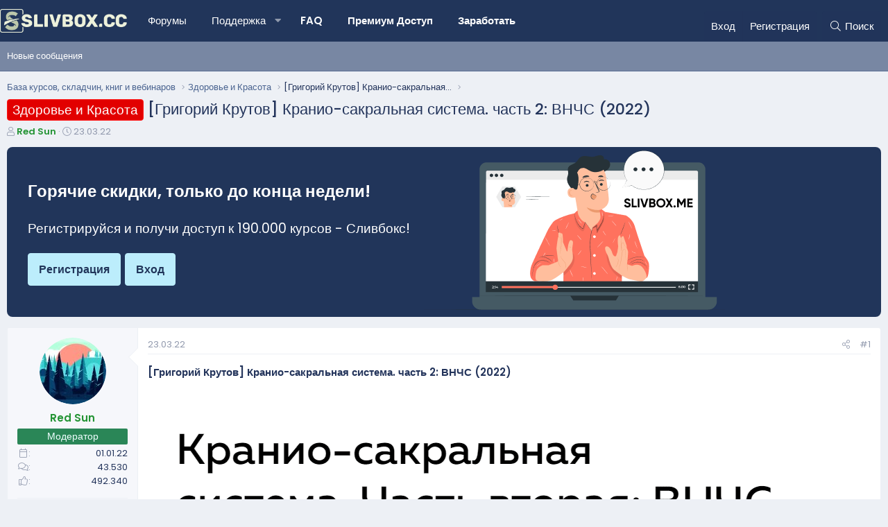

--- FILE ---
content_type: text/html; charset=utf-8
request_url: https://slivbox.cc/threads/grigorij-krutov-kranio-sakralnaja-sistema-chast-2-vnchs-2022.108435/
body_size: 20038
content:
<!DOCTYPE html> <html id="XF" lang="ru-RU" dir="LTR"	data-app="public"	data-template="thread_view"	data-container-key="node-44"	data-content-key="thread-108435"	data-logged-in="false"	data-cookie-prefix="xf_"	data-csrf="1765317136,090b00d76e2d5b586f24cfaf5ab35c1e"	class="has-no-js template-thread_view XenBase layout-default style-dark sidebar-right xb-toggle-default xb-sidebar-show"	> <head>
 <link rel="amphtml" href="https://slivbox.cc/threads/grigorij-krutov-kranio-sakralnaja-sistema-chast-2-vnchs-2022.108435/?amp=1"> <meta charset="utf-8" /> <meta http-equiv="X-UA-Compatible" content="IE=Edge" /> <meta name="viewport" content="width=device-width, initial-scale=1, viewport-fit=cover"> <title>Скачать&nbsp;курс [Григорий Крутов] Кранио-сакральная система. часть 2: ВНЧС (2022) онлайн&nbsp;бесплатно,&nbsp;торрент</title><link rel="preconnect" data-from="img" href="cdn.jsdelivr.net"><link rel="preconnect" data-from="img" href="static.tildacdn.com"><link rel="preconnect" data-from="img" href="thb.tildacdn.com"><link rel="preconnect" data-from="link" href="slivbox.cc"><link rel="preconnect" data-from="img" href="mc.yandex.ru"> <link rel="manifest" href="/webmanifest.php"> <meta name="theme-color" content="#21355a" /> <meta name="apple-mobile-web-app-title" content="Slivbox.biz"> <link rel="apple-touch-icon" href="/images/slivbox.cc.png" /> <meta property="og:image" content="https://slivbox.cc/attachments/1648040332979-png.17323/" /> <meta property="twitter:image" content="https://slivbox.cc/attachments/1648040332979-png.17323/" /> <meta property="twitter:card" content="summary" /> <meta name="description" content="[Григорий Крутов] Кранио-сакральная система. часть 2: ВНЧС (2022)
Подробнее:
https://nl-school.ru/kss2online
Скачать:
*** Скрытый текст: У Вас недостаточно прав для просмотра скрытого текста. Посетите тему на форуме! ***" /> <meta property="og:description" content="[Григорий Крутов] Кранио-сакральная система. часть 2: ВНЧС (2022)
Подробнее:
https://nl-school.ru/kss2online
Скачать:
*** Скрытый текст: У Вас недостаточно прав для просмотра скрытого текста. Посетите тему на форуме! ***" /> <meta property="twitter:description" content="[Григорий Крутов] Кранио-сакральная система. часть 2: ВНЧС (2022)
Подробнее:
https://nl-school.ru/kss2online
Скачать:
*** Скрытый текст: У Вас недостаточно прав для просмотра скрытого..." /> <meta property="og:url" content="https://slivbox.biz/threads/grigorij-krutov-kranio-sakralnaja-sistema-chast-2-vnchs-2022.108435/" /> <link rel="canonical" href="https://slivbox.biz/threads/grigorij-krutov-kranio-sakralnaja-sistema-chast-2-vnchs-2022.108435/" /> <meta property="og:site_name" content="🔥Сливбокс - Скачать более 150 тысяч курсов бесплатно онлайн" /> <meta property="og:type" content="website" /> <meta property="og:title" content="Скачать&nbsp;курс [Григорий Крутов] Кранио-сакральная система. часть 2: ВНЧС (2022) онлайн&nbsp;бесплатно,&nbsp;торрент" /> <meta property="twitter:title" content="Скачать&nbsp;курс [Григорий Крутов] Кранио-сакральная система..." /> <link rel="preconnect" href="https://fonts.googleapis.com"> <link rel="preconnect" href="https://fonts.gstatic.com" crossorigin> <link href="https://fonts.googleapis.com/css2?family=Poppins:wght@300;400;500;600&display=swap" rel="stylesheet"> <link rel="preload" href="/styles/fonts/fa/fa-light-300.woff2?_v=5.15.3" as="font" type="font/woff2" crossorigin="anonymous" /> <link rel="preload" href="/styles/fonts/fa/fa-solid-900.woff2?_v=5.15.3" as="font" type="font/woff2" crossorigin="anonymous" /> <link rel="preload" href="/styles/fonts/fa/fa-brands-400.woff2?_v=5.15.3" as="font" type="font/woff2" crossorigin="anonymous" /> <link rel="preload" as="style" href="/css.php?css=public%3Anormalize.css%2Cpublic%3Afa.css%2Cpublic%3Acore.less%2Cpublic%3Aapp.less&amp;s=18&amp;l=2&amp;d=1757857691&amp;k=ea51f44bc366997dfd2a245e0006363c63dcffa0"> <link rel="stylesheet" href="/css.php?css=public%3Anormalize.css%2Cpublic%3Afa.css%2Cpublic%3Acore.less%2Cpublic%3Aapp.less&amp;s=18&amp;l=2&amp;d=1757857691&amp;k=ea51f44bc366997dfd2a245e0006363c63dcffa0" /> <link rel="stylesheet" href="/css.php?css=public%3Abb_code.less%2Cpublic%3Alightbox.less%2Cpublic%3Amessage.less%2Cpublic%3Amh_bb_code_hide.less%2Cpublic%3Amh_hide_auth_or_register.less%2Cpublic%3Ashare_controls.less%2Cpublic%3Astructured_list.less%2Cpublic%3Atc_ltip.less%2Cpublic%3Ath_uix_staffPost.less%2Cpublic%3Ath_uix_threadStarterPost.less%2Cpublic%3Axb.less%2Cpublic%3Axb_welcome.less%2Cpublic%3Aextra.less&amp;s=18&amp;l=2&amp;d=1757857691&amp;k=4728bdaa34edc6dbe1dc72a53b2413eaac083dcb" />
 <link rel="preload" as="script" href="/js/xf/preamble.min.js?_v=eb0de06e"> <script src="/js/xf/preamble.min.js?_v=eb0de06e"></script> <link rel="icon" type="image/png" href="https://slivbox.cc/favicon.ico" sizes="32x32" /> <script async src="https://www.googletagmanager.com/gtag/js?id=G-JSSFXHRGB7"></script> <script> window.dataLayer = window.dataLayer || [];	function gtag(){dataLayer.push(arguments);}	gtag('js', new Date());	gtag('config', 'G-JSSFXHRGB7', {	'anonymize_ip': true,	}); </script>  <script type="text/javascript"> (function(m,e,t,r,i,k,a){m[i]=m[i]||function(){(m[i].a=m[i].a||[]).push(arguments)}; m[i].l=1*new Date();k=e.createElement(t),a=e.getElementsByTagName(t)[0],k.async=1,k.src=r,a.parentNode.insertBefore(k,a)})	(window, document, "script", "https://mc.yandex.ru/metrika/tag.js", "ym");	ym(96480189, "init", {	clickmap:true,	trackLinks:true,	accurateTrackBounce:true,	webvisor:true	}); </script> <noscript> <div> <img src="https://mc.yandex.ru/watch/96480189" style="position:absolute; left:-9999px;" alt="" /> </div> </noscript>  <link rel="preload" data-from="priority" as="image" type="image" href="/attachments/1648040332979-png.17323/"> <link rel="preload" data-from="priority" as="image" type="image" href="/attachments/1648040346160-png.17324/"> 
</head> <body data-template="thread_view"> <div class="p-pageWrapper" id="top"> <div class="p-pageWrapper--helper"></div> <div class="xb-page-wrapper xb-canvas-menuActive"> <div class="xb-page-wrapper--helper"><a href="/" class="xb-page-wrapper--helperLink"></a></div> <div class="xb-content-wrapper"> <div class="navigation-helper"></div> <div class="p-navSticky p-navSticky--primary" data-xf-init="sticky-header"> <div class="p-nav--wrapper"> <nav class="p-nav"> <div class="p-nav-inner"> <button type="button" class="button--plain p-nav-menuTrigger button" data-xf-click="off-canvas" data-menu=".js-headerOffCanvasMenu" tabindex="0" aria-label="Меню"><span class="button-text"> <i aria-hidden="true"></i> </span></button> <div class="p-nav-smallLogo"> <a href="/"> <img src="/images/slivbox.cc.png" srcset="" alt="🔥Сливбокс - Скачать более 150 тысяч курсов бесплатно онлайн"	width="" height="" /> </a> </div> <div class="p-nav-scroller hScroller" data-xf-init="h-scroller" data-auto-scroll=".p-navEl.is-selected"> <div class="hScroller-scroll"> <ul class="p-nav-list js-offCanvasNavSource"> <li class="navforums"> <div class="p-navEl is-selected" data-has-children="true"> <a href="/"	class="p-navEl-link p-navEl-link--splitMenu "	data-nav-id="forums">Форумы</a> <a data-xf-key="1"	data-xf-click="menu"	data-menu-pos-ref="< .p-navEl"	class="p-navEl-splitTrigger"	role="button"	tabindex="0"	aria-label="Toggle expanded"	aria-expanded="false"	aria-haspopup="true"></a> <div class="menu menu--structural" data-menu="menu" aria-hidden="true"> <div class="menu-content"> <a href="/whats-new/posts/"	class="menu-linkRow u-indentDepth0 js-offCanvasCopy "	data-nav-id="newPosts">Новые сообщения</a> </div> </div> </div> </li> <li class="navnfTickets"> <div class="p-navEl " data-has-children="true"> <a href="/tickets/"	class="p-navEl-link p-navEl-link--splitMenu "	data-nav-id="nfTickets">Поддержка</a> <a data-xf-key="2"	data-xf-click="menu"	data-menu-pos-ref="< .p-navEl"	class="p-navEl-splitTrigger"	role="button"	tabindex="0"	aria-label="Toggle expanded"	aria-expanded="false"	aria-haspopup="true"></a> <div class="menu menu--structural" data-menu="menu" aria-hidden="true"> <div class="menu-content"> <a href="/watched/tickets"	class="menu-linkRow u-indentDepth0 js-offCanvasCopy "	data-nav-id="nfTicketsWatchedContent">Просмотрено</a> </div> </div> </div> </li> <li class="navFAQ"> <div class="p-navEl " > <a href="https://slivbox.cc/help/"	class="p-navEl-link "	data-xf-key="3"	data-nav-id="FAQ"><strong>FAQ</strong></a> </div> </li> <li class="nav600"> <div class="p-navEl " > <a href="/account/upgrades"	class="p-navEl-link "	data-xf-key="4"	data-nav-id="600"><strong>Премиум Доступ</strong></a> </div> </li> <li class="nav620"> <div class="p-navEl " > <a href="/threads/referalnaja-programma-slivbox.157373/"	class="p-navEl-link "	data-xf-key="5"	data-nav-id="620"><strong>Заработать</strong></a> </div> </li> </ul> </div> </div> <div class="p-nav-opposite"> <div class="p-navgroup p-account p-navgroup--guest"> <a href="/login/" class="p-navgroup-link p-navgroup-link--textual p-navgroup-link--logIn"	data-xf-click="overlay" data-follow-redirects="on"> <span class="p-navgroup-linkText">Вход</span> </a> <a href="/register/" class="p-navgroup-link p-navgroup-link--textual p-navgroup-link--register"	data-xf-click="overlay" data-follow-redirects="on"> <span class="p-navgroup-linkText">Регистрация</span> </a> </div> <div class="p-navgroup p-discovery"> <a href="/whats-new/"	class="p-navgroup-link p-navgroup-link--iconic p-navgroup-link--whatsnew"	aria-label="Что нового?"	title="Что нового?"> <i aria-hidden="true"></i> <span class="p-navgroup-linkText">Что нового?</span> </a> <a href="/search/"	class="p-navgroup-link p-navgroup-link--iconic p-navgroup-link--search"	data-xf-click="menu"	data-xf-key="/"	aria-label="Поиск"	aria-expanded="false"	aria-haspopup="true"	title="Поиск"> <i aria-hidden="true"></i> <span class="p-navgroup-linkText">Поиск</span> </a> <div class="menu menu--structural menu--wide" data-menu="menu" aria-hidden="true"> <form action="/search/search" method="post"	class="menu-content"	data-xf-init="quick-search"> <h3 class="menu-header">Поиск</h3> <div class="menu-row"> <div class="inputGroup inputGroup--joined"> <input type="text" class="input" name="keywords" placeholder="Поиск..." aria-label="Поиск" data-menu-autofocus="true" /> <select name="constraints" class="js-quickSearch-constraint input" aria-label="Search within"> <option value="">Везде</option> <option value="{&quot;search_type&quot;:&quot;post&quot;}">Темы</option> <option value="{&quot;search_type&quot;:&quot;post&quot;,&quot;c&quot;:{&quot;nodes&quot;:[44],&quot;child_nodes&quot;:1}}">Этот форум</option> <option value="{&quot;search_type&quot;:&quot;post&quot;,&quot;c&quot;:{&quot;thread&quot;:108435}}">Эта тема</option> </select> </div> </div> <div class="menu-row"> <label class="iconic"><input type="checkbox" name="c[title_only]" value="1" /><i aria-hidden="true"></i><span class="iconic-label">Искать только в заголовках <span tabindex="0" role="button"	data-xf-init="tooltip" data-trigger="hover focus click" title="Также будет выполнен поиск по тегам"> <i class="fa--xf far fa-question-circle u-muted u-smaller" aria-hidden="true"></i> </span></span></label> </div> <div class="menu-row"> <div class="inputGroup"> <span class="inputGroup-text" id="ctrl_search_menu_by_member">От:</span> <input type="text" class="input" name="c[users]" data-xf-init="auto-complete" placeholder="Пользователь" aria-labelledby="ctrl_search_menu_by_member" /> </div> </div> <div class="menu-footer"> <span class="menu-footer-controls"> <button type="submit" class="button--primary button button--icon button--icon--search"><span class="button-text">Поиск</span></button> <a href="/search/" class="button"><span class="button-text">Расширенный поиск...</span></a> </span> </div> <input type="hidden" name="_xfToken" value="1765317136,090b00d76e2d5b586f24cfaf5ab35c1e" /> </form> </div> </div> </div> </div> </nav> </div> </div> <div class="p-sectionLinks--wrapper"> <div class="p-sectionLinks"> <div class="p-sectionLinks-inner"> <div class="hScroller" data-xf-init="h-scroller"> <div class="hScroller-scroll"> <ul class="p-sectionLinks-list"> <li> <div class="p-navEl " > <a href="/whats-new/posts/"	class="p-navEl-link "	data-xf-key="alt+1"	data-nav-id="newPosts">Новые сообщения</a> </div> </li> </ul> </div> </div> <div class="p-sectionLinks-right"> </div> </div> </div> </div> <div class="offCanvasMenu offCanvasMenu--nav js-headerOffCanvasMenu" data-menu="menu" aria-hidden="true" data-ocm-builder="navigation"> <div class="offCanvasMenu-backdrop" data-menu-close="true"></div> <div class="offCanvasMenu-content"> <div class="offCanvasMenu-content--inner"> <div class="offCanvasMenu-header"> Меню <a class="offCanvasMenu-closer" data-menu-close="true" role="button" tabindex="0" aria-label="Закрыть"></a> </div> <div class="p-offCanvasRegisterLink"> <div class="offCanvasMenu-linkHolder"> <a href="/login/" class="offCanvasMenu-link" data-xf-click="overlay" data-menu-close="true"> Вход </a> </div> <hr class="offCanvasMenu-separator" /> <div class="offCanvasMenu-linkHolder"> <a href="/register/" class="offCanvasMenu-link" data-xf-click="overlay" data-menu-close="true"> Регистрация </a> </div> <hr class="offCanvasMenu-separator" /> </div> <div class="offCanvasMenu-subHeader">Навигация</div> <div class="js-offCanvasNavTarget"></div> <div class="offCanvasMenu-installBanner js-installPromptContainer" style="display: none;" data-xf-init="install-prompt"> <div class="offCanvasMenu-installBanner-header">Приложение</div> <button type="button" class="js-installPromptButton button"><span class="button-text">Установить</span></button> </div> <div class="offCanvasMenu-subHeader">Дополнительно</div> <div class="offCanvasMenu-linkHolder"> <a href="/misc/contact" class="offCanvasMenu-link" data-menu-close="true" data-nav-id="contactUs" data-xf-click="overlay">Обратная связь</a> </div> <div class="offCanvasMenu-linkHolder"> <a class="offCanvasMenu-link" data-menu-close="true" data-nav-id="closeMenu" role="button" tabindex="0" aria-label="Закрыть">Закрыть Меню</a> </div> </div> </div> </div> <div class="p-body"> <div class="p-body-inner">  <div class="p-breadcrumbs--parent "> <ul class="p-breadcrumbs "	itemscope itemtype="https://schema.org/BreadcrumbList"> <li class="itemListElement--hider"></li> <li itemprop="itemListElement" itemscope itemtype="https://schema.org/ListItem"> <a href="/categories/baza-kursov-skladchin-knig-i-vebinarov.4/" itemprop="item"> <span itemprop="name">База курсов, складчин, книг и вебинаров</span> </a> <meta itemprop="position" content="1" /> </li> <li itemprop="itemListElement" itemscope itemtype="https://schema.org/ListItem"> <a href="/forums/zdorove-i-krasota.44/" itemprop="item"> <span itemprop="name">Здоровье и Красота</span> </a> <meta itemprop="position" content="2" /> </li> <li itemprop="itemListElement" itemscope itemtype="https://schema.org/ListItem"> <span itemprop="name" itemprop="item">[Григорий Крутов] Кранио-сакральная...</span> <meta itemprop="position" content="3" /> </li> </ul> </div> <noscript class="js-jsWarning"><div class="blockMessage blockMessage--important blockMessage--iconic u-noJsOnly">JavaScript отключён. Чтобы полноценно использовать наш сайт, включите JavaScript в своём браузере.</div></noscript> <div class="blockMessage blockMessage--important blockMessage--iconic js-browserWarning" style="display: none">Вы используете устаревший браузер. Этот и другие сайты могут отображаться в нём некорректно.<br />Вам необходимо обновить браузер или попробовать использовать <a href="https://www.google.com/chrome/" target="_blank" rel="noopener">другой</a>.</div> <div class="p-body-header" data-preload="true"> <div class="p-title "> <h1 class="p-title-value"><span class="label label--red" dir="auto">Здоровье и Красота</span><span class="label-append">&nbsp;</span>[Григорий Крутов] Кранио-сакральная система. часть 2: ВНЧС (2022)</h1> </div> <div class="p-description"> <ul class="listInline listInline--bullet"> <li> <i class="fa--xf fal fa-user" aria-hidden="true" title="Автор темы"></i> <span class="u-srOnly">Автор темы</span> <span class="username u-concealed" dir="auto" data-user-id="88271"><span class="username--style4 username--staff username--moderator">Red Sun</span></span> </li> <li> <i class="fa--xf fal fa-clock" aria-hidden="true" title="Дата начала"></i> <span class="u-srOnly">Дата начала</span> <a href="/threads/grigorij-krutov-kranio-sakralnaja-sistema-chast-2-vnchs-2022.108435/" class="u-concealed"><time class="u-dt" dir="auto" datetime="2022-03-23T15:59:25+0300" data-time="1648040365" data-date-string="23.03.22" data-time-string="15:59" title="23.03.22 в 15:59">23.03.22</time></a> </li> </ul> </div> </div> <div class="p-body-main "> <div class="p-body-contentCol"></div> <div class="p-body-content"> <div class="xb-welcome-notice"> <div class="xb-welcome-notice--mask"> <div class="xb-welcome-notice--inner"> <div class="xb-welcome-notice--title"> <h3>Горячие скидки, только до конца недели!</h3> <h4>Регистрируйся и получи доступ к 190.000 курсов - Сливбокс!</h4> </div> <div class="xb-welcome-notice--buttons"> <a href="/register/" class="button" data-xf-click="overlay" data-follow-redirects="on"><span class="button-text">Регистрация</span></a> <a href="/login/" class="button--cta button" rel="nofollow" data-xf-click="overlay" data-menu-close="true"> <span class="button-text">Вход</span> </a> </div> </div> </div> </div> <div class="p-body-pageContent"> <div class="block block--messages" data-xf-init="" data-type="post" data-href="/inline-mod/" data-search-target="*"> <span class="u-anchorTarget" id="posts"></span> <div class="block-outer"></div> <div class="block-outer js-threadStatusField"></div> <div class="block-container lbContainer"	data-xf-init="lightbox select-to-quote"	data-message-selector=".js-post"	data-lb-id="thread-108435"	data-lb-universal="0"> <div class="block-body js-replyNewMessageContainer"> <article class="message message-staffPost message-threadStarterPost message--post js-post js-inlineModContainer "	data-author="Red Sun"	data-content="post-185002"	id="js-post-185002"> <span class="u-anchorTarget" id="post-185002"></span> <div class="message-inner"> <div class="message-cell message-cell--user"> <section itemscope itemtype="https://schema.org/Person" class="message-user"> <div class="message-avatar "> <div class="message-avatar-wrapper"> <span class="avatar avatar--m" data-user-id="88271"> <img src="/data/avatars/m/88/88271.jpg?1645893640" srcset="/data/avatars/l/88/88271.jpg?1645893640 2x" alt="Red Sun" class="avatar-u88271-m" width="96" height="96" loading="lazy" itemprop="image" /> </span> </div> </div> <div class="message-userDetails"> <h4 class="message-name"><span class="username " dir="auto" data-user-id="88271" itemprop="name"><span class="username--style4 username--staff username--moderator">Red Sun</span></span></h4> <div class="userBanner label-redact message-userBanner" itemprop="jobTitle"><span class="userBanner-before"></span><strong>Модератор</strong><span class="userBanner-after"></span></div> </div> <div class="message-userExtras"> <dl class="pairs pairs--justified"> <dt><i class="fa--xf fal fa-calendar fa-fw" aria-hidden="true" data-xf-init="tooltip" title="Регистрация"></i></dt> <dd>01.01.22</dd> </dl> <dl class="pairs pairs--justified"> <dt><i class="fa--xf fal fa-comments fa-fw" aria-hidden="true" data-xf-init="tooltip" title="Сообщения"></i></dt> <dd>43.530</dd> </dl> <dl class="pairs pairs--justified"> <dt><i class="fa--xf fal fa-thumbs-up fa-fw" aria-hidden="true" data-xf-init="tooltip" title="Реакции"></i></dt> <dd>492.340</dd> </dl> </div> <span class="message-userArrow"></span> </section> <div class="block-body"> <hr class="menu-separator tc-ltip-separator"> <span class="tc-ltip-latestThread block-textHeader block-minorHeader--small"> Другие курсы от автора: </span> <div class="tc-ltip-threadContainer"> <a class="contentRow-lesser" data-xf-init="preview-tooltip" data-preview-url="/threads/nero-knowledge-probudivshiesja-predprinimateli-2-0-chast-1-iz-2.290188/preview" href="/threads/nero-knowledge-probudivshiesja-predprinimateli-2-0-chast-1-iz-2.290188/"> [Nero Knowledge] Пробудившиеся предприниматели 2.0 (Часть 1 из 2) </a> <hr class="menu-separator tc-ltip-linkSeparator"> <a class="contentRow-lesser" data-xf-init="preview-tooltip" data-preview-url="/threads/nikita-neprjaxin-dmitrij-skvorcov-shkm-digital-shkola-kriticheskogo-myshlenija-tarif-standart-2025.290187/preview" href="/threads/nikita-neprjaxin-dmitrij-skvorcov-shkm-digital-shkola-kriticheskogo-myshlenija-tarif-standart-2025.290187/"> [Никита Непряхин, Дмитрий Скворцов] [ШКМ-digital] Школа критического... </a> <hr class="menu-separator tc-ltip-linkSeparator"> <a class="contentRow-lesser" data-xf-init="preview-tooltip" data-preview-url="/threads/andrej-bodrov-moto-control-king-of-the-road-lite-prodvinutyj-kurs-vozhdenija-motocikla-2025.290186/preview" href="/threads/andrej-bodrov-moto-control-king-of-the-road-lite-prodvinutyj-kurs-vozhdenija-motocikla-2025.290186/"> [Андрей Бодров] [Moto control] King of the Road Lite. Продвинутый курс... </a> <hr class="menu-separator tc-ltip-linkSeparator"> <a class="contentRow-lesser" data-xf-init="preview-tooltip" data-preview-url="/threads/andrej-gostryj-gostryy-club-nojabr-2025.290185/preview" href="/threads/andrej-gostryj-gostryy-club-nojabr-2025.290185/"> [Андрей Гострый] Gostryy club. Ноябрь (2025) </a> <hr class="menu-separator tc-ltip-linkSeparator"> <a class="contentRow-lesser" data-xf-init="preview-tooltip" data-preview-url="/threads/viktor-radionov-osteo-joga-dlja-mozga-bystroe-reshenie-golovnyx-bolej-2025.290181/preview" href="/threads/viktor-radionov-osteo-joga-dlja-mozga-bystroe-reshenie-golovnyx-bolej-2025.290181/"> [Виктор Радионов] Остео-йога для мозга: быстрое решение головных болей (2025) </a> <hr class="menu-separator tc-ltip-linkSeparator"> </div> </div> </div> <div class="message-cell message-cell--main"> <div class="message-main js-quickEditTarget"> <header class="message-attribution message-attribution--split"> <ul class="message-attribution-main listInline "> <li class="u-concealed"> <a href="/threads/grigorij-krutov-kranio-sakralnaja-sistema-chast-2-vnchs-2022.108435/post-185002" rel="nofollow"> <time class="u-dt" dir="auto" datetime="2022-03-23T15:59:25+0300" data-time="1648040365" data-date-string="23.03.22" data-time-string="15:59" title="23.03.22 в 15:59" itemprop="datePublished">23.03.22</time> </a> </li> </ul> <ul class="message-attribution-opposite message-attribution-opposite--list "> <li> <a href="/threads/grigorij-krutov-kranio-sakralnaja-sistema-chast-2-vnchs-2022.108435/post-185002"	class="message-attribution-gadget"	data-xf-init="share-tooltip"	data-href="/posts/185002/share"	aria-label="Поделиться"	rel="nofollow"> <i class="fa--xf fal fa-share-alt" aria-hidden="true"></i> </a> </li> <li> <a href="/threads/grigorij-krutov-kranio-sakralnaja-sistema-chast-2-vnchs-2022.108435/post-185002" rel="nofollow"> #1 </a> </li> </ul> </header> <div class="message-content js-messageContent"> <div class="message-userContent lbContainer js-lbContainer "	data-lb-id="post-185002"	data-lb-caption-desc="Red Sun &middot; 23.03.22 в 15:59"> <article class="message-body js-selectToQuote"> <div class="bbWrapper"><b>[Григорий Крутов] Кранио-сакральная система. часть 2: ВНЧС (2022)</b><br /> <br /> <script class="js-extraPhrases" type="application/json"> {	"lightbox_close": "Закрыть",	"lightbox_next": "Следующее",	"lightbox_previous": "Предыдущее",	"lightbox_error": "Запрашиваемое содержимое не может быть загружено. Пожалуйста, попробуйте позже.",	"lightbox_start_slideshow": "Начать слайд-шоу",	"lightbox_stop_slideshow": "Остановить слайд-шоу",	"lightbox_full_screen": "Полный экран",	"lightbox_thumbnails": "Миниатюры",	"lightbox_download": "Скачать",	"lightbox_share": "Поделиться",	"lightbox_zoom": "Увеличить",	"lightbox_new_window": "Новое окно",	"lightbox_toggle_sidebar": "Скрыть боковую панель"	} </script> <div class="bbImageWrapper js-lbImage" title="1648040332979"	data-src="https://slivbox.cc/attachments/1648040332979-png.17323/" data-lb-sidebar-href="" data-lb-caption-extra-html="" data-single-image="1"> <img src="https://slivbox.cc/attachments/1648040332979-png.17323/"	data-url=""	class="bbImage"	data-zoom-target="1"	style=""	alt="1648040332979"	title="1648040332979"	srcset="https://slivbox.cc/attachments/1648040332979-png.17323/ 1000w, https://slivbox.biz/data/attachments/17/17323-f2ec2a01209737e604ac4904c401ac7b.jpg 480w"	width="1015" height="368" /> </div><br /> <div class="bbImageWrapper js-lbImage" title="1648040346160"	data-src="https://slivbox.cc/attachments/1648040346160-png.17324/" data-lb-sidebar-href="" data-lb-caption-extra-html="" data-single-image="1"> <img src="https://slivbox.cc/attachments/1648040346160-png.17324/"	data-url=""	class="bbImage"	data-zoom-target="1"	style=""	alt="1648040346160"	title="1648040346160"	srcset="https://slivbox.cc/attachments/1648040346160-png.17324/ 1000w, https://slivbox.biz/data/attachments/17/17324-6ef851d1ee3deae89dea894ef006c7e8.jpg 480w"	width="1200" height="633" loading="lazy" /> </div><br /> <br /> <b>Подробнее:</b><br /> <blockquote data-attributes="" data-quote="" data-source=""	class="bbCodeBlock bbCodeBlock--expandable bbCodeBlock--quote js-expandWatch"> <div class="bbCodeBlock-content"> <div class="bbCodeBlock-expandContent js-expandContent "> <div class="bbCodeBlock bbCodeBlock--unfurl js-unfurl fauxBlockLink"	data-unfurl="true" data-result-id="105234" data-url="https://nl-school.ru/kss2online" data-host="nl-school.ru" data-pending="false"> <div class="contentRow"> <div class="contentRow-figure contentRow-figure--fixedSmall js-unfurl-figure"> <img src="https://thb.tildacdn.com/tild3662-3764-4663-b037-313337393066/-/resize/504x/photo.png" alt="nl-school.ru" data-onerror="hide-parent"/> </div> <div class="contentRow-main"> <h3 class="contentRow-header js-unfurl-title"> <a href="https://nl-school.ru/kss2online"	class="link link--external fauxBlockLink-blockLink"	target="_blank"	rel="nofollow ugc noopener"	data-proxy-href="/proxy.php?link=https%3A%2F%2Fnl-school.ru%2Fkss2online&amp;hash=83afe5327a96266fb4ad991e99ffe143"> Кранио-сакральная система. Ч2 ВНЧС. Запись. </a> </h3> <div class="contentRow-snippet js-unfurl-desc">Кранио-сакральная система запись семинара. Школа доктора Крутова специализируется на всех аспектах, связанных с кинезиологией и превентивной медициной. На сайте вы можете купить онлайн-семинары по интересующим вас направлениям кинезиологии, ознакомиться с</div> <div class="contentRow-minor contentRow-minor--hideLinks"> <span class="js-unfurl-favicon"> <img src="https://static.tildacdn.com/tild3562-3936-4535-b838-373962373638/favicon.ico" alt="nl-school.ru" class="bbCodeBlockUnfurl-icon"	data-onerror="hide-parent"/> </span> nl-school.ru </div> </div> </div> </div> </div> <div class="bbCodeBlock-expandLink js-expandLink"><a role="button" tabindex="0">Нажмите для раскрытия...</a></div> </div> </blockquote><b>Скачать:</b><br /> <div class="block-mhhide block-mhhide--link"> Для просмотра скрытого содержимого вы должны <a href="/login/">войти</a> или <a href="/register/">зарегистрироваться</a>. </div></div> <div class="js-selectToQuoteEnd">&nbsp;</div> </article> </div> <aside class="message-signature"> <div class="bbWrapper"><img class="smilie smilie--emoji" loading="lazy" alt="❌" title="Cross mark :x:" src="https://cdn.jsdelivr.net/joypixels/assets/8.0/png/unicode/64/274c.png" data-shortname=":x:" /> <span style="font-size: 15px"><b><span style="color: rgb(41, 105, 176)">В случае нерабочей ссылки, следует написать комментарий с просьбой обновить ссылку на скачивание!</span></b><br /> <img class="smilie smilie--emoji" loading="lazy" alt="✅" title="White heavy check mark :white_check_mark:" src="https://cdn.jsdelivr.net/joypixels/assets/8.0/png/unicode/64/2705.png" data-shortname=":white_check_mark:" /> <b><span style="color: rgb(243, 121, 52)">Как получить доступ ко всем курсам?</span> - </b><a href="https://slivbox.cc/account/upgrades" class="link link--internal" data-proxy-href="/proxy.php?link=https%3A%2F%2Fslivbox.cc%2Faccount%2Fupgrades&amp;hash=d587c6f1f3ffff7b9395f0d678b9ffd5"><b>Приобретайте Премиум доступ!</b></a></span></div> </aside> </div> <footer class="message-footer"> <div class="reactionsBar js-reactionsList is-active"> <ul class="reactionSummary"> <li><span class="reaction reaction--small reaction--1" data-reaction-id="1"><i aria-hidden="true"></i><img src="[data-uri]" class="reaction-sprite js-reaction" alt="Мне нравится" title="Мне нравится" /></span></li> </ul> <span class="u-srOnly">Реакции:</span> <a class="reactionsBar-link" href="/posts/185002/reactions" data-xf-click="overlay" rel="nofollow" data-cache="false" rel="nofollow"><bdi>Svetlight</bdi></a> </div> <div class="js-historyTarget message-historyTarget toggleTarget" data-href="trigger-href"></div> </footer> </div> </div> </div> </article> </div> </div> <div class="block-outer block-outer--after"> <div class="block-outer-opposite"> <a href="/login/" class="button--link button--wrap button" data-xf-click="overlay"><span class="button-text"> Войдите или зарегистрируйтесь для ответа. </span></a> </div> </div> </div> <div class="block" data-widget-id="52" data-widget-key="xfes_thread_view_below_quick_reply_similar_threads" data-widget-definition="xfes_similar_threads"> <div class="block-container"> <h3 class="block-header">Похожие темы</h3> <div class="block-body"> <div class="structItemContainer"> <div class="structItem structItem--thread is-prefix25 js-inlineModContainer js-threadListItem-233586" data-author="Red Sun"> <div class="structItem-cell structItem-cell--icon"> <div class="structItem-iconContainer"> <span class="avatar avatar--s" data-user-id="88271"> <img src="/data/avatars/s/88/88271.jpg?1645893640" srcset="/data/avatars/m/88/88271.jpg?1645893640 2x" alt="Red Sun" class="avatar-u88271-s" width="48" height="48" loading="lazy" /> </span> </div> </div> <div class="structItem-cell structItem-cell--main" data-xf-init="touch-proxy"> <div class="structItem-title"> <span class="label label--red" dir="auto">Здоровье и Красота</span> <a href="/threads/grigorij-krutov-shkola-doktora-krutova-instrumentalnaja-baza-kineziologa-2024.233586/" class="" data-tp-primary="on" data-xf-init="preview-tooltip" data-preview-url="/threads/grigorij-krutov-shkola-doktora-krutova-instrumentalnaja-baza-kineziologa-2024.233586/preview">[Григорий Крутов] [Школа доктора Крутова] Инструментальная база кинезиолога (2024)</a> </div> <div class="structItem-minor"> <ul class="structItem-parts"> <li><span class="username " dir="auto" data-user-id="88271"><span class="username--style4 username--staff username--moderator">Red Sun</span></span></li> <li class="structItem-startDate"><a href="/threads/grigorij-krutov-shkola-doktora-krutova-instrumentalnaja-baza-kineziologa-2024.233586/" rel="nofollow"><time class="u-dt" dir="auto" datetime="2024-09-21T22:48:03+0300" data-time="1726948083" data-date-string="21.09.24" data-time-string="22:48" title="21.09.24 в 22:48">21.09.24</time></a></li> <li><a href="/forums/zdorove-i-krasota.44/">Здоровье и Красота</a></li> </ul> </div> </div> <div class="structItem-cell structItem-cell--meta" title="Количество реакций к первому сообщению: 1"> <dl class="pairs pairs--justified"> <dt>Ответы</dt> <dd>0</dd> </dl> <dl class="pairs pairs--justified structItem-minor"> <dt>Просмотры</dt> <dd>148</dd> </dl> </div> <div class="structItem-cell structItem-cell--latest"> <a href="/threads/grigorij-krutov-shkola-doktora-krutova-instrumentalnaja-baza-kineziologa-2024.233586/latest" rel="nofollow"><time class="structItem-latestDate u-dt" dir="auto" datetime="2024-09-21T22:48:03+0300" data-time="1726948083" data-date-string="21.09.24" data-time-string="22:48" title="21.09.24 в 22:48">21.09.24</time></a> <div class="structItem-minor"> <span class="username " dir="auto" data-user-id="88271"><span class="username--style4 username--staff username--moderator">Red Sun</span></span> </div> </div> <div class="structItem-cell structItem-cell--icon structItem-cell--iconEnd"> <div class="structItem-iconContainer"> <span class="avatar avatar--xxs" data-user-id="88271"> <img src="/data/avatars/s/88/88271.jpg?1645893640" alt="Red Sun" class="avatar-u88271-s" width="48" height="48" loading="lazy" /> </span> </div> </div> </div> <div class="structItem structItem--thread is-prefix25 js-inlineModContainer js-threadListItem-234068" data-author="Red Sun"> <div class="structItem-cell structItem-cell--icon"> <div class="structItem-iconContainer"> <span class="avatar avatar--s" data-user-id="88271"> <img src="/data/avatars/s/88/88271.jpg?1645893640" srcset="/data/avatars/m/88/88271.jpg?1645893640 2x" alt="Red Sun" class="avatar-u88271-s" width="48" height="48" loading="lazy" /> </span> </div> </div> <div class="structItem-cell structItem-cell--main" data-xf-init="touch-proxy"> <div class="structItem-title"> <span class="label label--red" dir="auto">Здоровье и Красота</span> <a href="/threads/grigorij-krutov-ksenija-puchenina-shkola-doktora-krutova-mikrobiom-2024.234068/" class="" data-tp-primary="on" data-xf-init="preview-tooltip" data-preview-url="/threads/grigorij-krutov-ksenija-puchenina-shkola-doktora-krutova-mikrobiom-2024.234068/preview">[Григорий Крутов, Ксения Пученина] [Школа доктора Крутова] Микробиом (2024)</a> </div> <div class="structItem-minor"> <ul class="structItem-parts"> <li><span class="username " dir="auto" data-user-id="88271"><span class="username--style4 username--staff username--moderator">Red Sun</span></span></li> <li class="structItem-startDate"><a href="/threads/grigorij-krutov-ksenija-puchenina-shkola-doktora-krutova-mikrobiom-2024.234068/" rel="nofollow"><time class="u-dt" dir="auto" datetime="2024-09-25T19:28:34+0300" data-time="1727281714" data-date-string="25.09.24" data-time-string="19:28" title="25.09.24 в 19:28">25.09.24</time></a></li> <li><a href="/forums/zdorove-i-krasota.44/">Здоровье и Красота</a></li> </ul> </div> </div> <div class="structItem-cell structItem-cell--meta" title="Количество реакций к первому сообщению: 9"> <dl class="pairs pairs--justified"> <dt>Ответы</dt> <dd>0</dd> </dl> <dl class="pairs pairs--justified structItem-minor"> <dt>Просмотры</dt> <dd>159</dd> </dl> </div> <div class="structItem-cell structItem-cell--latest"> <a href="/threads/grigorij-krutov-ksenija-puchenina-shkola-doktora-krutova-mikrobiom-2024.234068/latest" rel="nofollow"><time class="structItem-latestDate u-dt" dir="auto" datetime="2024-09-25T19:28:34+0300" data-time="1727281714" data-date-string="25.09.24" data-time-string="19:28" title="25.09.24 в 19:28">25.09.24</time></a> <div class="structItem-minor"> <span class="username " dir="auto" data-user-id="88271"><span class="username--style4 username--staff username--moderator">Red Sun</span></span> </div> </div> <div class="structItem-cell structItem-cell--icon structItem-cell--iconEnd"> <div class="structItem-iconContainer"> <span class="avatar avatar--xxs" data-user-id="88271"> <img src="/data/avatars/s/88/88271.jpg?1645893640" alt="Red Sun" class="avatar-u88271-s" width="48" height="48" loading="lazy" /> </span> </div> </div> </div> <div class="structItem structItem--thread is-prefix60 js-inlineModContainer js-threadListItem-277720" data-author="Slivbox Bot"> <div class="structItem-cell structItem-cell--icon"> <div class="structItem-iconContainer"> <span class="avatar avatar--s avatar--default avatar--default--dynamic" data-user-id="88216" style="background-color: #29a385; color: #051411"> <span class="avatar-u88216-s" role="img" aria-label="Slivbox Bot">S</span> </span> </div> </div> <div class="structItem-cell structItem-cell--main" data-xf-init="touch-proxy"> <div class="structItem-title"> <span class="label label--blue" dir="auto">Скоро</span> <a href="/threads/iglorefleksoterapija-chast-1-2-3-shkola-doktora-krutova-grigorij-krutov.277720/" class="" data-tp-primary="on" data-xf-init="preview-tooltip" data-preview-url="/threads/iglorefleksoterapija-chast-1-2-3-shkola-doktora-krutova-grigorij-krutov.277720/preview">Иглорефлексотерапия. Часть 1, 2, 3 [Школа доктора Крутова] [Григорий Крутов]</a> </div> <div class="structItem-minor"> <ul class="structItem-parts"> <li><span class="username " dir="auto" data-user-id="88216"><span class="username--style2">Slivbox Bot</span></span></li> <li class="structItem-startDate"><a href="/threads/iglorefleksoterapija-chast-1-2-3-shkola-doktora-krutova-grigorij-krutov.277720/" rel="nofollow"><time class="u-dt" dir="auto" datetime="2025-09-09T11:53:05+0300" data-time="1757407985" data-date-string="09.09.25" data-time-string="11:53" title="09.09.25 в 11:53">09.09.25</time></a></li> <li><a href="/forums/skoro-na-slivbox-cc.115/">Скоро на Slivbox.cc</a></li> </ul> </div> </div> <div class="structItem-cell structItem-cell--meta" title="Количество реакций к первому сообщению: 0"> <dl class="pairs pairs--justified"> <dt>Ответы</dt> <dd>0</dd> </dl> <dl class="pairs pairs--justified structItem-minor"> <dt>Просмотры</dt> <dd>28</dd> </dl> </div> <div class="structItem-cell structItem-cell--latest"> <a href="/threads/iglorefleksoterapija-chast-1-2-3-shkola-doktora-krutova-grigorij-krutov.277720/latest" rel="nofollow"><time class="structItem-latestDate u-dt" dir="auto" datetime="2025-09-09T11:53:05+0300" data-time="1757407985" data-date-string="09.09.25" data-time-string="11:53" title="09.09.25 в 11:53">09.09.25</time></a> <div class="structItem-minor"> <span class="username " dir="auto" data-user-id="88216"><span class="username--style2">Slivbox Bot</span></span> </div> </div> <div class="structItem-cell structItem-cell--icon structItem-cell--iconEnd"> <div class="structItem-iconContainer"> <span class="avatar avatar--xxs avatar--default avatar--default--dynamic" data-user-id="88216" style="background-color: #29a385; color: #051411"> <span class="avatar-u88216-s" role="img" aria-label="Slivbox Bot">S</span> </span> </div> </div> </div> <div class="structItem structItem--thread is-prefix25 js-inlineModContainer js-threadListItem-201691" data-author="Red Sun"> <div class="structItem-cell structItem-cell--icon"> <div class="structItem-iconContainer"> <span class="avatar avatar--s" data-user-id="88271"> <img src="/data/avatars/s/88/88271.jpg?1645893640" srcset="/data/avatars/m/88/88271.jpg?1645893640 2x" alt="Red Sun" class="avatar-u88271-s" width="48" height="48" loading="lazy" /> </span> </div> </div> <div class="structItem-cell structItem-cell--main" data-xf-init="touch-proxy"> <div class="structItem-title"> <span class="label label--red" dir="auto">Здоровье и Красота</span> <a href="/threads/grigorij-krutov-kraniosakralnaja-terapija-i-korrekcija-vnchs-2024.201691/" class="" data-tp-primary="on" data-xf-init="preview-tooltip" data-preview-url="/threads/grigorij-krutov-kraniosakralnaja-terapija-i-korrekcija-vnchs-2024.201691/preview">[Григорий Крутов] Краниосакральная терапия и коррекция ВНЧС (2024)</a> </div> <div class="structItem-minor"> <ul class="structItem-parts"> <li><span class="username " dir="auto" data-user-id="88271"><span class="username--style4 username--staff username--moderator">Red Sun</span></span></li> <li class="structItem-startDate"><a href="/threads/grigorij-krutov-kraniosakralnaja-terapija-i-korrekcija-vnchs-2024.201691/" rel="nofollow"><time class="u-dt" dir="auto" datetime="2024-01-28T17:12:18+0300" data-time="1706451138" data-date-string="28.01.24" data-time-string="17:12" title="28.01.24 в 17:12">28.01.24</time></a></li> <li><a href="/forums/zdorove-i-krasota.44/">Здоровье и Красота</a></li> </ul> </div> </div> <div class="structItem-cell structItem-cell--meta" title="Количество реакций к первому сообщению: 7"> <dl class="pairs pairs--justified"> <dt>Ответы</dt> <dd>0</dd> </dl> <dl class="pairs pairs--justified structItem-minor"> <dt>Просмотры</dt> <dd>234</dd> </dl> </div> <div class="structItem-cell structItem-cell--latest"> <a href="/threads/grigorij-krutov-kraniosakralnaja-terapija-i-korrekcija-vnchs-2024.201691/latest" rel="nofollow"><time class="structItem-latestDate u-dt" dir="auto" datetime="2024-01-28T17:12:18+0300" data-time="1706451138" data-date-string="28.01.24" data-time-string="17:12" title="28.01.24 в 17:12">28.01.24</time></a> <div class="structItem-minor"> <span class="username " dir="auto" data-user-id="88271"><span class="username--style4 username--staff username--moderator">Red Sun</span></span> </div> </div> <div class="structItem-cell structItem-cell--icon structItem-cell--iconEnd"> <div class="structItem-iconContainer"> <span class="avatar avatar--xxs" data-user-id="88271"> <img src="/data/avatars/s/88/88271.jpg?1645893640" alt="Red Sun" class="avatar-u88271-s" width="48" height="48" loading="lazy" /> </span> </div> </div> </div> <div class="structItem structItem--thread is-prefix60 js-inlineModContainer js-threadListItem-271308" data-author="Slivbox Bot"> <div class="structItem-cell structItem-cell--icon"> <div class="structItem-iconContainer"> <span class="avatar avatar--s avatar--default avatar--default--dynamic" data-user-id="88216" style="background-color: #29a385; color: #051411"> <span class="avatar-u88216-s" role="img" aria-label="Slivbox Bot">S</span> </span> </div> </div> <div class="structItem-cell structItem-cell--main" data-xf-init="touch-proxy"> <div class="structItem-title"> <span class="label label--blue" dir="auto">Скоро</span> <a href="/threads/refleksoterapija-chast-ll-shkola-doktora-krutova-grigorij-krutov.271308/" class="" data-tp-primary="on" data-xf-init="preview-tooltip" data-preview-url="/threads/refleksoterapija-chast-ll-shkola-doktora-krutova-grigorij-krutov.271308/preview">Рефлексотерапия. Часть ll [Школа доктора Крутова] [Григорий Крутов]</a> </div> <div class="structItem-minor"> <ul class="structItem-parts"> <li><span class="username " dir="auto" data-user-id="88216"><span class="username--style2">Slivbox Bot</span></span></li> <li class="structItem-startDate"><a href="/threads/refleksoterapija-chast-ll-shkola-doktora-krutova-grigorij-krutov.271308/" rel="nofollow"><time class="u-dt" dir="auto" datetime="2025-07-17T14:32:19+0300" data-time="1752751939" data-date-string="17.07.25" data-time-string="14:32" title="17.07.25 в 14:32">17.07.25</time></a></li> <li><a href="/forums/skoro-na-slivbox-cc.115/">Скоро на Slivbox.cc</a></li> </ul> </div> </div> <div class="structItem-cell structItem-cell--meta" title="Количество реакций к первому сообщению: 0"> <dl class="pairs pairs--justified"> <dt>Ответы</dt> <dd>0</dd> </dl> <dl class="pairs pairs--justified structItem-minor"> <dt>Просмотры</dt> <dd>28</dd> </dl> </div> <div class="structItem-cell structItem-cell--latest"> <a href="/threads/refleksoterapija-chast-ll-shkola-doktora-krutova-grigorij-krutov.271308/latest" rel="nofollow"><time class="structItem-latestDate u-dt" dir="auto" datetime="2025-07-17T14:32:19+0300" data-time="1752751939" data-date-string="17.07.25" data-time-string="14:32" title="17.07.25 в 14:32">17.07.25</time></a> <div class="structItem-minor"> <span class="username " dir="auto" data-user-id="88216"><span class="username--style2">Slivbox Bot</span></span> </div> </div> <div class="structItem-cell structItem-cell--icon structItem-cell--iconEnd"> <div class="structItem-iconContainer"> <span class="avatar avatar--xxs avatar--default avatar--default--dynamic" data-user-id="88216" style="background-color: #29a385; color: #051411"> <span class="avatar-u88216-s" role="img" aria-label="Slivbox Bot">S</span> </span> </div> </div> </div> <div class="structItem structItem--thread is-prefix60 js-inlineModContainer js-threadListItem-271306" data-author="Slivbox Bot"> <div class="structItem-cell structItem-cell--icon"> <div class="structItem-iconContainer"> <span class="avatar avatar--s avatar--default avatar--default--dynamic" data-user-id="88216" style="background-color: #29a385; color: #051411"> <span class="avatar-u88216-s" role="img" aria-label="Slivbox Bot">S</span> </span> </div> </div> <div class="structItem-cell structItem-cell--main" data-xf-init="touch-proxy"> <div class="structItem-title"> <span class="label label--blue" dir="auto">Скоро</span> <a href="/threads/refleksoterapija-chast-l-shkola-doktora-krutova-grigorij-krutov.271306/" class="" data-tp-primary="on" data-xf-init="preview-tooltip" data-preview-url="/threads/refleksoterapija-chast-l-shkola-doktora-krutova-grigorij-krutov.271306/preview">Рефлексотерапия. Часть l [Школа доктора Крутова] [Григорий Крутов]</a> </div> <div class="structItem-minor"> <ul class="structItem-parts"> <li><span class="username " dir="auto" data-user-id="88216"><span class="username--style2">Slivbox Bot</span></span></li> <li class="structItem-startDate"><a href="/threads/refleksoterapija-chast-l-shkola-doktora-krutova-grigorij-krutov.271306/" rel="nofollow"><time class="u-dt" dir="auto" datetime="2025-07-17T14:32:19+0300" data-time="1752751939" data-date-string="17.07.25" data-time-string="14:32" title="17.07.25 в 14:32">17.07.25</time></a></li> <li><a href="/forums/skoro-na-slivbox-cc.115/">Скоро на Slivbox.cc</a></li> </ul> </div> </div> <div class="structItem-cell structItem-cell--meta" title="Количество реакций к первому сообщению: 0"> <dl class="pairs pairs--justified"> <dt>Ответы</dt> <dd>0</dd> </dl> <dl class="pairs pairs--justified structItem-minor"> <dt>Просмотры</dt> <dd>25</dd> </dl> </div> <div class="structItem-cell structItem-cell--latest"> <a href="/threads/refleksoterapija-chast-l-shkola-doktora-krutova-grigorij-krutov.271306/latest" rel="nofollow"><time class="structItem-latestDate u-dt" dir="auto" datetime="2025-07-17T14:32:19+0300" data-time="1752751939" data-date-string="17.07.25" data-time-string="14:32" title="17.07.25 в 14:32">17.07.25</time></a> <div class="structItem-minor"> <span class="username " dir="auto" data-user-id="88216"><span class="username--style2">Slivbox Bot</span></span> </div> </div> <div class="structItem-cell structItem-cell--icon structItem-cell--iconEnd"> <div class="structItem-iconContainer"> <span class="avatar avatar--xxs avatar--default avatar--default--dynamic" data-user-id="88216" style="background-color: #29a385; color: #051411"> <span class="avatar-u88216-s" role="img" aria-label="Slivbox Bot">S</span> </span> </div> </div> </div> <div class="structItem structItem--thread is-prefix25 js-inlineModContainer js-threadListItem-206356" data-author="Red Sun"> <div class="structItem-cell structItem-cell--icon"> <div class="structItem-iconContainer"> <span class="avatar avatar--s" data-user-id="88271"> <img src="/data/avatars/s/88/88271.jpg?1645893640" srcset="/data/avatars/m/88/88271.jpg?1645893640 2x" alt="Red Sun" class="avatar-u88271-s" width="48" height="48" loading="lazy" /> </span> </div> </div> <div class="structItem-cell structItem-cell--main" data-xf-init="touch-proxy"> <div class="structItem-title"> <span class="label label--red" dir="auto">Здоровье и Красота</span> <a href="/threads/akademija-l-f-vasilevoj-kranio-sakralnaja-sistema-2023.206356/" class="" data-tp-primary="on" data-xf-init="preview-tooltip" data-preview-url="/threads/akademija-l-f-vasilevoj-kranio-sakralnaja-sistema-2023.206356/preview">[Академия Л.Ф. Васильевой] Кранио-сакральная система (2023)</a> </div> <div class="structItem-minor"> <ul class="structItem-parts"> <li><span class="username " dir="auto" data-user-id="88271"><span class="username--style4 username--staff username--moderator">Red Sun</span></span></li> <li class="structItem-startDate"><a href="/threads/akademija-l-f-vasilevoj-kranio-sakralnaja-sistema-2023.206356/" rel="nofollow"><time class="u-dt" dir="auto" datetime="2024-02-23T22:03:29+0300" data-time="1708715009" data-date-string="23.02.24" data-time-string="22:03" title="23.02.24 в 22:03">23.02.24</time></a></li> <li><a href="/forums/zdorove-i-krasota.44/">Здоровье и Красота</a></li> </ul> </div> </div> <div class="structItem-cell structItem-cell--meta" title="Количество реакций к первому сообщению: 6"> <dl class="pairs pairs--justified"> <dt>Ответы</dt> <dd>0</dd> </dl> <dl class="pairs pairs--justified structItem-minor"> <dt>Просмотры</dt> <dd>293</dd> </dl> </div> <div class="structItem-cell structItem-cell--latest"> <a href="/threads/akademija-l-f-vasilevoj-kranio-sakralnaja-sistema-2023.206356/latest" rel="nofollow"><time class="structItem-latestDate u-dt" dir="auto" datetime="2024-02-23T22:03:29+0300" data-time="1708715009" data-date-string="23.02.24" data-time-string="22:03" title="23.02.24 в 22:03">23.02.24</time></a> <div class="structItem-minor"> <span class="username " dir="auto" data-user-id="88271"><span class="username--style4 username--staff username--moderator">Red Sun</span></span> </div> </div> <div class="structItem-cell structItem-cell--icon structItem-cell--iconEnd"> <div class="structItem-iconContainer"> <span class="avatar avatar--xxs" data-user-id="88271"> <img src="/data/avatars/s/88/88271.jpg?1645893640" alt="Red Sun" class="avatar-u88271-s" width="48" height="48" loading="lazy" /> </span> </div> </div> </div> <div class="structItem structItem--thread is-prefix25 js-inlineModContainer js-threadListItem-234818" data-author="Red Sun"> <div class="structItem-cell structItem-cell--icon"> <div class="structItem-iconContainer"> <span class="avatar avatar--s" data-user-id="88271"> <img src="/data/avatars/s/88/88271.jpg?1645893640" srcset="/data/avatars/m/88/88271.jpg?1645893640 2x" alt="Red Sun" class="avatar-u88271-s" width="48" height="48" loading="lazy" /> </span> </div> </div> <div class="structItem-cell structItem-cell--main" data-xf-init="touch-proxy"> <div class="structItem-title"> <span class="label label--red" dir="auto">Здоровье и Красота</span> <a href="/threads/shkola-doktora-krutova-instrumentalnaja-korrekcija-stopy-2024.234818/" class="" data-tp-primary="on" data-xf-init="preview-tooltip" data-preview-url="/threads/shkola-doktora-krutova-instrumentalnaja-korrekcija-stopy-2024.234818/preview">[Школа доктора Крутова] Инструментальная коррекция стопы (2024)</a> </div> <div class="structItem-minor"> <ul class="structItem-parts"> <li><span class="username " dir="auto" data-user-id="88271"><span class="username--style4 username--staff username--moderator">Red Sun</span></span></li> <li class="structItem-startDate"><a href="/threads/shkola-doktora-krutova-instrumentalnaja-korrekcija-stopy-2024.234818/" rel="nofollow"><time class="u-dt" dir="auto" datetime="2024-10-01T22:22:03+0300" data-time="1727810523" data-date-string="01.10.24" data-time-string="22:22" title="01.10.24 в 22:22">01.10.24</time></a></li> <li><a href="/forums/zdorove-i-krasota.44/">Здоровье и Красота</a></li> </ul> </div> </div> <div class="structItem-cell structItem-cell--meta" title="Количество реакций к первому сообщению: 7"> <dl class="pairs pairs--justified"> <dt>Ответы</dt> <dd>0</dd> </dl> <dl class="pairs pairs--justified structItem-minor"> <dt>Просмотры</dt> <dd>189</dd> </dl> </div> <div class="structItem-cell structItem-cell--latest"> <a href="/threads/shkola-doktora-krutova-instrumentalnaja-korrekcija-stopy-2024.234818/latest" rel="nofollow"><time class="structItem-latestDate u-dt" dir="auto" datetime="2024-10-01T22:22:03+0300" data-time="1727810523" data-date-string="01.10.24" data-time-string="22:22" title="01.10.24 в 22:22">01.10.24</time></a> <div class="structItem-minor"> <span class="username " dir="auto" data-user-id="88271"><span class="username--style4 username--staff username--moderator">Red Sun</span></span> </div> </div> <div class="structItem-cell structItem-cell--icon structItem-cell--iconEnd"> <div class="structItem-iconContainer"> <span class="avatar avatar--xxs" data-user-id="88271"> <img src="/data/avatars/s/88/88271.jpg?1645893640" alt="Red Sun" class="avatar-u88271-s" width="48" height="48" loading="lazy" /> </span> </div> </div> </div> <div class="structItem structItem--thread is-prefix25 js-inlineModContainer js-threadListItem-107240" data-author="The Witcher"> <div class="structItem-cell structItem-cell--icon"> <div class="structItem-iconContainer"> <span class="avatar avatar--s" data-user-id="88217"> <img src="/data/avatars/s/88/88217.jpg?1645894992" srcset="/data/avatars/m/88/88217.jpg?1645894992 2x" alt="The Witcher" class="avatar-u88217-s" width="48" height="48" loading="lazy" /> </span> </div> </div> <div class="structItem-cell structItem-cell--main" data-xf-init="touch-proxy"> <div class="structItem-title"> <span class="label label--red" dir="auto">Здоровье и Красота</span> <a href="/threads/grigorij-krutov-kranio-sakralnaja-sistema-chast-2-vnchs-2022.107240/" class="" data-tp-primary="on" data-xf-init="preview-tooltip" data-preview-url="/threads/grigorij-krutov-kranio-sakralnaja-sistema-chast-2-vnchs-2022.107240/preview">[Григорий Крутов] Кранио-сакральная система. часть 2: ВНЧС (2022)</a> </div> <div class="structItem-minor"> <ul class="structItem-parts"> <li><span class="username " dir="auto" data-user-id="88217"><span class="username--style3 username--staff username--moderator username--admin">The Witcher</span></span></li> <li class="structItem-startDate"><a href="/threads/grigorij-krutov-kranio-sakralnaja-sistema-chast-2-vnchs-2022.107240/" rel="nofollow"><time class="u-dt" dir="auto" datetime="2022-03-17T00:29:17+0300" data-time="1647466157" data-date-string="17.03.22" data-time-string="00:29" title="17.03.22 в 00:29">17.03.22</time></a></li> <li><a href="/forums/zdorove-i-krasota.44/">Здоровье и Красота</a></li> </ul> </div> </div> <div class="structItem-cell structItem-cell--meta" title="Количество реакций к первому сообщению: 1"> <dl class="pairs pairs--justified"> <dt>Ответы</dt> <dd>0</dd> </dl> <dl class="pairs pairs--justified structItem-minor"> <dt>Просмотры</dt> <dd>282</dd> </dl> </div> <div class="structItem-cell structItem-cell--latest"> <a href="/threads/grigorij-krutov-kranio-sakralnaja-sistema-chast-2-vnchs-2022.107240/latest" rel="nofollow"><time class="structItem-latestDate u-dt" dir="auto" datetime="2022-03-17T00:29:17+0300" data-time="1647466157" data-date-string="17.03.22" data-time-string="00:29" title="17.03.22 в 00:29">17.03.22</time></a> <div class="structItem-minor"> <span class="username " dir="auto" data-user-id="88217"><span class="username--style3 username--staff username--moderator username--admin">The Witcher</span></span> </div> </div> <div class="structItem-cell structItem-cell--icon structItem-cell--iconEnd"> <div class="structItem-iconContainer"> <span class="avatar avatar--xxs" data-user-id="88217"> <img src="/data/avatars/s/88/88217.jpg?1645894992" alt="The Witcher" class="avatar-u88217-s" width="48" height="48" loading="lazy" /> </span> </div> </div> </div> <div class="structItem structItem--thread is-prefix25 js-inlineModContainer js-threadListItem-200856" data-author="Red Sun"> <div class="structItem-cell structItem-cell--icon"> <div class="structItem-iconContainer"> <span class="avatar avatar--s" data-user-id="88271"> <img src="/data/avatars/s/88/88271.jpg?1645893640" srcset="/data/avatars/m/88/88271.jpg?1645893640 2x" alt="Red Sun" class="avatar-u88271-s" width="48" height="48" loading="lazy" /> </span> </div> </div> <div class="structItem-cell structItem-cell--main" data-xf-init="touch-proxy"> <div class="structItem-title"> <span class="label label--red" dir="auto">Здоровье и Красота</span> <a href="/threads/grigorij-krutov-nikolaj-prisjazhnyj-postinsultnaja-reabilitacija-2023.200856/" class="" data-tp-primary="on" data-xf-init="preview-tooltip" data-preview-url="/threads/grigorij-krutov-nikolaj-prisjazhnyj-postinsultnaja-reabilitacija-2023.200856/preview">[Григорий Крутов, Николай Присяжный] Постинсультная реабилитация (2023)</a> </div> <div class="structItem-minor"> <ul class="structItem-parts"> <li><span class="username " dir="auto" data-user-id="88271"><span class="username--style4 username--staff username--moderator">Red Sun</span></span></li> <li class="structItem-startDate"><a href="/threads/grigorij-krutov-nikolaj-prisjazhnyj-postinsultnaja-reabilitacija-2023.200856/" rel="nofollow"><time class="u-dt" dir="auto" datetime="2024-01-23T15:28:06+0300" data-time="1706012886" data-date-string="23.01.24" data-time-string="15:28" title="23.01.24 в 15:28">23.01.24</time></a></li> <li><a href="/forums/zdorove-i-krasota.44/">Здоровье и Красота</a></li> </ul> </div> </div> <div class="structItem-cell structItem-cell--meta" title="Количество реакций к первому сообщению: 3"> <dl class="pairs pairs--justified"> <dt>Ответы</dt> <dd>0</dd> </dl> <dl class="pairs pairs--justified structItem-minor"> <dt>Просмотры</dt> <dd>239</dd> </dl> </div> <div class="structItem-cell structItem-cell--latest"> <a href="/threads/grigorij-krutov-nikolaj-prisjazhnyj-postinsultnaja-reabilitacija-2023.200856/latest" rel="nofollow"><time class="structItem-latestDate u-dt" dir="auto" datetime="2024-01-23T15:28:06+0300" data-time="1706012886" data-date-string="23.01.24" data-time-string="15:28" title="23.01.24 в 15:28">23.01.24</time></a> <div class="structItem-minor"> <span class="username " dir="auto" data-user-id="88271"><span class="username--style4 username--staff username--moderator">Red Sun</span></span> </div> </div> <div class="structItem-cell structItem-cell--icon structItem-cell--iconEnd"> <div class="structItem-iconContainer"> <span class="avatar avatar--xxs" data-user-id="88271"> <img src="/data/avatars/s/88/88271.jpg?1645893640" alt="Red Sun" class="avatar-u88271-s" width="48" height="48" loading="lazy" /> </span> </div> </div> </div> </div> </div> </div> </div> <div class="blockMessage blockMessage--none"> <div class="shareButtons shareButtons--iconic" data-xf-init="share-buttons" data-page-url="" data-page-title="" data-page-desc="" data-page-image=""> <span class="shareButtons-label">Поделиться:</span> <div class="shareButtons-buttons"> <a class="shareButtons-button shareButtons-button--brand shareButtons-button--facebook" data-href="https://www.facebook.com/sharer.php?u={url}"> <i aria-hidden="true"></i> <span>Facebook</span> </a> <a class="shareButtons-button shareButtons-button--brand shareButtons-button--twitter" data-href="https://twitter.com/intent/tweet?url={url}&amp;text={title}"> <svg xmlns="http://www.w3.org/2000/svg" height="1em" viewBox="0 0 512 512" class=""><path d="M389.2 48h70.6L305.6 224.2 487 464H345L233.7 318.6 106.5 464H35.8L200.7 275.5 26.8 48H172.4L272.9 180.9 389.2 48zM364.4 421.8h39.1L151.1 88h-42L364.4 421.8z"/></svg> <span>X (Twitter)</span> </a> <a class="shareButtons-button shareButtons-button--brand shareButtons-button--reddit" data-href="https://reddit.com/submit?url={url}&amp;title={title}"> <i aria-hidden="true"></i> <span>Reddit</span> </a> <a class="shareButtons-button shareButtons-button--brand shareButtons-button--pinterest" data-href="https://pinterest.com/pin/create/bookmarklet/?url={url}&amp;description={title}&amp;media={image}"> <i aria-hidden="true"></i> <span>Pinterest</span> </a> <a class="shareButtons-button shareButtons-button--brand shareButtons-button--tumblr" data-href="https://www.tumblr.com/widgets/share/tool?canonicalUrl={url}&amp;title={title}"> <i aria-hidden="true"></i> <span>Tumblr</span> </a> <a class="shareButtons-button shareButtons-button--brand shareButtons-button--whatsApp" data-href="https://api.whatsapp.com/send?text={title}&nbsp;{url}"> <i aria-hidden="true"></i> <span>WhatsApp</span> </a> <a class="shareButtons-button shareButtons-button--email" data-href="mailto:?subject={title}&amp;body={url}"> <i aria-hidden="true"></i> <span>Электронная почта</span> </a> <a class="shareButtons-button shareButtons-button--share is-hidden"	data-xf-init="web-share"	data-title="" data-text="" data-url=""	data-hide=".shareButtons-button:not(.shareButtons-button--share)"> <i aria-hidden="true"></i> <span>Поделиться</span> </a> <a class="shareButtons-button shareButtons-button--link is-hidden" data-clipboard="{url}"> <i aria-hidden="true"></i> <span>Ссылка</span> </a> </div> </div> </div> </div> </div> </div> <div class="p-breadcrumbs--parent p-breadcrumbs--bottom"> <ul class="p-breadcrumbs p-breadcrumbs--bottom"	itemscope itemtype="https://schema.org/BreadcrumbList"> <li class="itemListElement--hider"></li> <li itemprop="itemListElement" itemscope itemtype="https://schema.org/ListItem"> <a href="/categories/baza-kursov-skladchin-knig-i-vebinarov.4/" itemprop="item"> <span itemprop="name">База курсов, складчин, книг и вебинаров</span> </a> <meta itemprop="position" content="1" /> </li> <li itemprop="itemListElement" itemscope itemtype="https://schema.org/ListItem"> <a href="/forums/zdorove-i-krasota.44/" itemprop="item"> <span itemprop="name">Здоровье и Красота</span> </a> <meta itemprop="position" content="2" /> </li> <li itemprop="itemListElement" itemscope itemtype="https://schema.org/ListItem"> <span itemprop="name" itemprop="item">[Григорий Крутов] Кранио-сакральная...</span> <meta itemprop="position" content="3" /> </li> </ul> </div> </div> </div> </div>  <footer class="p-footer" id="footer"> <div class="p-footer--container"> <div class="p-footer-default"> <div class="p-footer-inner"> <div class="p-footer-row"> <div class="p-footer-row-main"> <ul class="p-footer-linkList"> <li class="p-linkList-changeWidth"><a class="pageWidthToggle xb-toggle-default" role="button" tabindex="0" data-xf-click="toggle" data-target="html" data-active-class="xb-toggle-default" data-xf-init="toggle-storage" data-storage-type="cookie" data-storage-expiry="31556926" data-storage-key="_xb-width"> Изменить ширина </a></li> <li class="p-linkList-changeLanguage"><a href="/misc/language" data-xf-click="overlay"	data-xf-init="tooltip" title="Выбор языка" rel="nofollow"> Russian (RU)</a></li> </ul> </div> <div class="p-footer-row-opposite"> <ul class="p-footer-linkList"> <li><a href="/misc/contact" data-xf-click="overlay">Обратная связь</a></li> <li><a href="/help/terms/">Условия и правила</a></li> <li><a href="/help/privacy-policy/">Политика конфиденциальности</a></li> <li><a href="/help/">Помощь</a></li> <li><a href="/forums/-/index.rss" target="_blank" class="p-footer-rssLink" title="RSS"><span aria-hidden="true"><i class="fa--xf fal fa-rss" aria-hidden="true"></i><span class="u-srOnly">RSS</span></span></a></li> </ul> </div> </div> </div> </div> </div> </footer> </div>  </div>  <div class="u-bottomFixer js-bottomFixTarget"> </div> <div class="u-scrollButtons js-scrollButtons" data-trigger-type="up"> <a href="#top" class="button--scroll button" data-xf-click="scroll-to"><span class="button-text"><i class="fa--xf fal fa-arrow-up" aria-hidden="true"></i><span class="u-srOnly">Сверху</span></span></a> </div> <script src="https://ajax.googleapis.com/ajax/libs/jquery/3.5.1/jquery.min.js"></script><script>window.jQuery || document.write('<script src="/js/vendor/jquery/jquery-3.5.1.min.js?_v=eb0de06e"><\/script>')</script> <script src="/js/vendor/vendor-compiled.js?_v=eb0de06e"></script> <script src="/js/xf/core-compiled.js?_v=eb0de06e"></script> <script src="/data/js/inc_25ef8dcd4b1c4a66d5fd9ca763c3b6fe.js?_v=eb0de06e"></script>
<script>

									jQuery.event.special.touchstart = {
				setup: function( _, ns, handle ) {
					this.addEventListener("touchstart", handle, { passive: !ns.includes("noPreventDefault") });
				}
			};
			jQuery.event.special.touchmove = {
				setup: function( _, ns, handle ) {
					this.addEventListener("touchmove", handle, { passive: !ns.includes("noPreventDefault") });
				}
			};
		
</script>
<script>

!(function (d, b, e, f) {
    XF.Turnstile = XF.Element.newHandler({
        options: { sitekey: null, theme: "white" },
        $turnstileTarget: null,
        turnstileId: null,
        reloading: !1,
        init: function () {
            if (this.options.sitekey) {
                var a = this.$target.closest("form");
                this.$turnstileTarget = this.$target;
                a.on("ajax-submit:error ajax-submit:always", XF.proxy(this, "reload"));
                b.turnstile
                    ? this.create()
                    : (XF.Turnstile.Callbacks.push(XF.proxy(this, "create")), d.ajax({ url: "https://challenges.cloudflare.com/turnstile/v0/api.js?onload=onloadTurnstileCallback", dataType: "script", cache: !0, global: !1 }));
            }
        },
        create: function () {
            b.turnstile && (this.turnstileId = turnstile.render(this.$turnstileTarget[0], this.options));
        },
        reload: function () {
            if (b.turnstile && null !== this.turnstileId && !this.reloading) {
                this.reloading = !0;
                var a = this;
                setTimeout(function () {
                    turnstile.reset(a.turnstileId);
                    a.reloading = !1;
                }, 50);
            }
        },
    });
    XF.Turnstile.Callbacks = [];
    b.onloadTurnstileCallback = function () {
        for (var a = XF.Turnstile.Callbacks, c = 0; c < a.length; c++) a[c]();
    };
    XF.Element.register("turnstile", "XF.Turnstile");
})(jQuery, window, document);

</script>
 <script> jQuery.extend(true, XF.config, {	userId: 0,	enablePush: true,	pushAppServerKey: 'BEAr8lVvFuo9Txt68rpvO5/qYZB5BZMvGpKe71z4yM07aDvORFkqw7QLAtKbKk686Xce7nUkrtGD3+HFscmQKX0=',	url: {	fullBase: 'https://slivbox.cc/',	basePath: '/',	css: '/css.php?css=__SENTINEL__&s=18&l=2&d=1757857691',	keepAlive: '/login/keep-alive'	},	cookie: {	path: '/',	domain: '',	prefix: 'xf_',	secure: true,	consentMode: 'disabled',	consented: ["optional","_third_party"]	},	cacheKey: '4d9caaa4ac52ca6e4d554d3886835350',	csrf: '1765317136,090b00d76e2d5b586f24cfaf5ab35c1e',	js: {"\/data\/js\/inc_25ef8dcd4b1c4a66d5fd9ca763c3b6fe.js?_v=eb0de06e":true},	css: {"public:bb_code.less":true,"public:lightbox.less":true,"public:message.less":true,"public:mh_bb_code_hide.less":true,"public:mh_hide_auth_or_register.less":true,"public:share_controls.less":true,"public:structured_list.less":true,"public:tc_ltip.less":true,"public:th_uix_staffPost.less":true,"public:th_uix_threadStarterPost.less":true,"public:xb.less":true,"public:xb_welcome.less":true,"public:extra.less":true},	time: {	now: 1765317136,	today: 1765314000,	todayDow: 3,	tomorrow: 1765400400,	yesterday: 1765227600,	week: 1764795600	},	borderSizeFeature: '3px',	fontAwesomeWeight: 'l',	enableRtnProtect: true,	enableFormSubmitSticky: true,	uploadMaxFilesize: 268435456,	allowedVideoExtensions: ["m4v","mov","mp4","mp4v","mpeg","mpg","ogv","webm"],	allowedAudioExtensions: ["mp3","opus","ogg","wav"],	shortcodeToEmoji: true,	visitorCounts: {	conversations_unread: '0',	alerts_unviewed: '0',	total_unread: '0',	title_count: true,	icon_indicator: true	},	jsState: {},	publicMetadataLogoUrl: 'https://slivbox.cc/images/slivbox.cc.png',	publicPushBadgeUrl: 'https://slivbox.cc/styles/default/xenforo/bell.png'	});	jQuery.extend(XF.phrases, {	date_x_at_time_y: "{date} в {time}",	day_x_at_time_y: "{day} в {time}",	yesterday_at_x: "Вчера в {time}",	x_minutes_ago: "{minutes} мин. назад",	one_minute_ago: "1 минуту назад",	a_moment_ago: "Только что",	today_at_x: "Сегодня в {time}",	in_a_moment: "В настоящее время",	in_a_minute: "Менее минуты назад",	in_x_minutes: "Через {minutes} мин.",	later_today_at_x: "Сегодня в {time}",	tomorrow_at_x: "Завтра в {time}",	day0: "Воскресенье",	day1: "Понедельник",	day2: "Вторник",	day3: "Среда",	day4: "Четверг",	day5: "Пятница",	day6: "Суббота",	dayShort0: "Вос",	dayShort1: "Пон",	dayShort2: "Вто",	dayShort3: "Сре",	dayShort4: "Чет",	dayShort5: "Пят",	dayShort6: "Суб",	month0: "Январь",	month1: "Февраль",	month2: "Март",	month3: "Апрель",	month4: "Май",	month5: "Июнь",	month6: "Июль",	month7: "Август",	month8: "Сентябрь",	month9: "Октябрь",	month10: "Ноябрь",	month11: "Декабрь",	active_user_changed_reload_page: "Ваша сессия истекла. Перезагрузите страницу.",	server_did_not_respond_in_time_try_again: "Сервер не ответил вовремя. Пожалуйста, попробуйте снова.",	oops_we_ran_into_some_problems: "Страница недоступна для просмотра.",	oops_we_ran_into_some_problems_more_details_console: "Упс! Мы столкнулись с некоторыми проблемами. Пожалуйста, попробуйте позже. Более детальную информацию об ошибке Вы можете посмотреть в консоли браузера.",	file_too_large_to_upload: "Файл слишком большой для загрузки.",	uploaded_file_is_too_large_for_server_to_process: "Загруженный файл слишком большой для обработки сервером.",	files_being_uploaded_are_you_sure: "Файлы все ещё загружаются. Вы действительно хотите отправить эту форму?",	attach: "Прикрепить файлы",	rich_text_box: "Текстовое поле с поддержкой форматирования",	close: "Закрыть",	link_copied_to_clipboard: "Ссылка скопирована в буфер обмена.",	text_copied_to_clipboard: "Скопировано",	loading: "Загрузка...",	you_have_exceeded_maximum_number_of_selectable_items: "You have exceeded the maximum number of selectable items.",	processing: "Обработка",	'processing...': "Обработка...",	showing_x_of_y_items: "Показано {count} из {total} элементов",	showing_all_items: "Показаны все элементы",	no_items_to_display: "Нет элементов для отображения",	number_button_up: "Увеличить",	number_button_down: "Уменьшить",	push_enable_notification_title: "Push-уведомления для сайта 🔥Сливбокс - Скачать более 150 тысяч курсов бесплатно онлайн успешно активированы",	push_enable_notification_body: "Спасибо за активацию push-уведомлений!",	pull_down_to_refresh: "Pull down to refresh",	release_to_refresh: "Release to refresh",	refreshing: "Refreshing..."	,	"svStandardLib_time.day": "{count} day",	"svStandardLib_time.days": "{count} дней",	"svStandardLib_time.hour": "{count} hour",	"svStandardLib_time.hours": "{count} часов",	"svStandardLib_time.minute": "{count} минут",	"svStandardLib_time.minutes": "{count} минут",	"svStandardLib_time.month": "{count} month",	"svStandardLib_time.months": "{count} месяцев",	"svStandardLib_time.second": "{count} second",	"svStandardLib_time.seconds": "{count} секунд",	"svStandardLib_time.week": "time.week",	"svStandardLib_time.weeks": "{count} недель",	"svStandardLib_time.year": "{count} year",	"svStandardLib_time.years": "{count} лет"	}); </script> <form style="display:none" hidden="hidden"> <input type="text" name="_xfClientLoadTime" value="" id="_xfClientLoadTime" title="_xfClientLoadTime" tabindex="-1" /> </form>  <script type="application/ld+json"> { "@context": "https://schema.org", "@type": "DiscussionForumPosting", "@id": "https://slivbox.biz/threads/grigorij-krutov-kranio-sakralnaja-sistema-chast-2-vnchs-2022.108435/", "headline": "[\u0413\u0440\u0438\u0433\u043e\u0440\u0438\u0439 \u041a\u0440\u0443\u0442\u043e\u0432] \u041a\u0440\u0430\u043d\u0438\u043e-\u0441\u0430\u043a\u0440\u0430\u043b\u044c\u043d\u0430\u044f \u0441\u0438\u0441\u0442\u0435\u043c\u0430. \u0447\u0430\u0441\u0442\u044c 2: \u0412\u041d\u0427\u0421 (2022)", "articleBody": "[\u0413\u0440\u0438\u0433\u043e\u0440\u0438\u0439 \u041a\u0440\u0443\u0442\u043e\u0432] \u041a\u0440\u0430\u043d\u0438\u043e-\u0441\u0430\u043a\u0440\u0430\u043b\u044c\u043d\u0430\u044f \u0441\u0438\u0441\u0442\u0435\u043c\u0430. \u0447\u0430\u0441\u0442\u044c 2: \u0412\u041d\u0427\u0421 (2022)\n\n\n\n\n\u041f\u043e\u0434\u0440\u043e\u0431\u043d\u0435\u0435:\n\nhttps://nl-school.ru/kss2online\n\n\u0421\u043a\u0430\u0447\u0430\u0442\u044c:\n*** \u0421\u043a\u0440\u044b\u0442\u044b\u0439 \u0442\u0435\u043a\u0441\u0442: \u0423 \u0412\u0430\u0441 \u043d\u0435\u0434\u043e\u0441\u0442\u0430\u0442\u043e\u0447\u043d\u043e \u043f\u0440\u0430\u0432 \u0434\u043b\u044f \u043f\u0440\u043e\u0441\u043c\u043e\u0442\u0440\u0430 \u0441\u043a\u0440\u044b\u0442\u043e\u0433\u043e \u0442\u0435\u043a\u0441\u0442\u0430. \u041f\u043e\u0441\u0435\u0442\u0438\u0442\u0435 \u0442\u0435\u043c\u0443 \u043d\u0430 \u0444\u043e\u0440\u0443\u043c\u0435! ***", "articleSection": "\u0417\u0434\u043e\u0440\u043e\u0432\u044c\u0435 \u0438 \u041a\u0440\u0430\u0441\u043e\u0442\u0430", "author": { "@type": "Person", "name": "Red Sun" }, "datePublished": "2022-03-23T12:59:25+00:00", "dateModified": "2022-03-23T12:59:25+00:00", "image": "https://slivbox.biz/attachments/1648040332979-png.17323/", "interactionStatistic": { "@type": "InteractionCounter", "interactionType": "https://schema.org/ReplyAction", "userInteractionCount": 0 }, "publisher": { "@type": "Organization", "name": "\ud83d\udd25\u0421\u043b\u0438\u0432\u0431\u043e\u043a\u0441 - \u0421\u043a\u0430\u0447\u0430\u0442\u044c \u0431\u043e\u043b\u0435\u0435 150 \u0442\u044b\u0441\u044f\u0447 \u043a\u0443\u0440\u0441\u043e\u0432 \u0431\u0435\u0441\u043f\u043b\u0430\u0442\u043d\u043e \u043e\u043d\u043b\u0430\u0439\u043d", "alternateName": "Slivbox.biz", "description": "\u0421\u043a\u0430\u0447\u0430\u0442\u044c \u0441\u043b\u0438\u0432\u044b \u043a\u0443\u0440\u0441\u043e\u0432 \u0431\u0435\u0441\u043f\u043b\u0430\u0442\u043d\u043e \u2013 slivbox.cc! \u041e\u0431\u0443\u0447\u0435\u043d\u0438\u0435 \u043e\u043d\u043b\u0430\u0439\u043d \u043d\u0430 \u043d\u043e\u0432\u043e\u043c \u0443\u0440\u043e\u0432\u043d\u0435: \u0443 \u043d\u0430\u0441 \u0432\u044b \u043d\u0430\u0439\u0434\u0435\u0442\u0435 \u0441\u0430\u043c\u044b\u0435 \u043f\u043e\u043f\u0443\u043b\u044f\u0440\u043d\u044b\u0435 \u043a\u0443\u0440\u0441\u044b \u0438 \u043e\u0431\u0443\u0447\u0435\u043d\u0438\u044f, \u043a\u043e\u0442\u043e\u0440\u044b\u0435 \u043f\u043e\u0437\u0432\u043e\u043b\u044f\u0442 \u0432\u0430\u043c \u0440\u0430\u0437\u0432\u0438\u0432\u0430\u0442\u044c\u0441\u044f \u0438 \u0443\u0437\u043d\u0430\u0432\u0430\u0442\u044c \u043d\u043e\u0432\u043e\u0435. \u0411\u043e\u043b\u044c\u0448\u043e\u0439 \u0432\u044b\u0431\u043e\u0440 \u043a\u0443\u0440\u0441\u043e\u0432 \u0438 \u0443\u0434\u043e\u0431\u043d\u044b\u0439 \u043f\u043e\u0438\u0441\u043a \u043e\u043d\u043b\u0430\u0439\u043d.", "url": "https://slivbox.biz", "logo": "https://slivbox.biz/images/slivbox.cc.png" }, "mainEntityOfPage": { "@type": "WebPage", "@id": "https://slivbox.biz/threads/grigorij-krutov-kranio-sakralnaja-sistema-chast-2-vnchs-2022.108435/" }, "wordCount": 15, "abstract": "[\u0413\u0440\u0438\u0433\u043e\u0440\u0438\u0439 \u041a\u0440\u0443\u0442\u043e\u0432] \u041a\u0440\u0430\u043d\u0438\u043e-\u0441\u0430\u043a\u0440\u0430\u043b\u044c\u043d\u0430\u044f \u0441\u0438\u0441\u0442\u0435\u043c\u0430. \u0447\u0430\u0441\u0442\u044c 2: \u0412\u041d\u0427\u0421 (2022)\n\n\n\n\n\u041f\u043e\u0434\u0440\u043e\u0431\u043d\u0435\u0435:\n\nhttps://nl-school.ru/kss2online\n\n\u0421\u043a\u0430\u0447\u0430\u0442\u044c:\n*** \u0421\u043a\u0440\u044b\u0442\u044b\u0439 \u0442\u0435\u043a\u0441\u0442: \u0423 \u0412\u0430\u0441 \u043d\u0435\u0434\u043e\u0441\u0442\u0430\u0442\u043e\u0447\u043d\u043e \u043f\u0440\u0430\u0432 \u0434\u043b\u044f \u043f\u0440\u043e\u0441\u043c\u043e\u0442\u0440\u0430 \u0441\u043a\u0440\u044b\u0442\u043e\u0433\u043e \u0442\u0435\u043a\u0441\u0442\u0430. \u041f\u043e\u0441\u0435\u0442\u0438\u0442\u0435 \u0442\u0435\u043c\u0443 \u043d\u0430 \u0444\u043e\u0440\u0443\u043c\u0435! ***", "commentCount": 0, "text": "[\u0413\u0440\u0438\u0433\u043e\u0440\u0438\u0439 \u041a\u0440\u0443\u0442\u043e\u0432] \u041a\u0440\u0430\u043d\u0438\u043e-\u0441\u0430\u043a\u0440\u0430\u043b\u044c\u043d\u0430\u044f \u0441\u0438\u0441\u0442\u0435\u043c\u0430. \u0447\u0430\u0441\u0442\u044c 2: \u0412\u041d\u0427\u0421 (2022)\n\n\n\n\n\u041f\u043e\u0434\u0440\u043e\u0431\u043d\u0435\u0435:\n\nhttps://nl-school.ru/kss2online\n\n\u0421\u043a\u0430\u0447\u0430\u0442\u044c:\n*** \u0421\u043a\u0440\u044b\u0442\u044b\u0439 \u0442\u0435\u043a\u0441\u0442: \u0423 \u0412\u0430\u0441 \u043d\u0435\u0434\u043e\u0441\u0442\u0430\u0442\u043e\u0447\u043d\u043e \u043f\u0440\u0430\u0432 \u0434\u043b\u044f \u043f\u0440\u043e\u0441\u043c\u043e\u0442\u0440\u0430 \u0441\u043a\u0440\u044b\u0442\u043e\u0433\u043e \u0442\u0435\u043a\u0441\u0442\u0430. \u041f\u043e\u0441\u0435\u0442\u0438\u0442\u0435 \u0442\u0435\u043c\u0443 \u043d\u0430 \u0444\u043e\u0440\u0443\u043c\u0435! ***", "thumbnailUrl": "https://slivbox.biz/attachments/1648040332979-png.17323/", "description": "[\u0413\u0440\u0438\u0433\u043e\u0440\u0438\u0439 \u041a\u0440\u0443\u0442\u043e\u0432] \u041a\u0440\u0430\u043d\u0438\u043e-\u0441\u0430\u043a\u0440\u0430\u043b\u044c\u043d\u0430\u044f \u0441\u0438\u0441\u0442\u0435\u043c\u0430. \u0447\u0430\u0441\u0442\u044c 2: \u0412\u041d\u0427\u0421 (2022)\n\n\n\n\n\u041f\u043e\u0434\u0440\u043e\u0431\u043d\u0435\u0435:\n\nhttps://nl-school.ru/kss2online\n\n\u0421\u043a\u0430\u0447\u0430\u0442\u044c:\n*** \u0421\u043a\u0440\u044b\u0442\u044b\u0439 \u0442\u0435\u043a\u0441\u0442: \u0423 \u0412\u0430\u0441 \u043d\u0435\u0434\u043e\u0441\u0442\u0430\u0442\u043e\u0447\u043d\u043e \u043f\u0440\u0430\u0432 \u0434\u043b\u044f \u043f\u0440\u043e\u0441\u043c\u043e\u0442\u0440\u0430 \u0441\u043a\u0440\u044b\u0442\u043e\u0433\u043e \u0442\u0435\u043a\u0441\u0442\u0430. \u041f\u043e\u0441\u0435\u0442\u0438\u0442\u0435 \u0442\u0435\u043c\u0443 \u043d\u0430 \u0444\u043e\u0440\u0443\u043c\u0435! ***", "disambiguatingDescription": "[\u0413\u0440\u0438\u0433\u043e\u0440\u0438\u0439 \u041a\u0440\u0443\u0442\u043e\u0432] \u041a\u0440\u0430\u043d\u0438\u043e-\u0441\u0430\u043a\u0440\u0430\u043b\u044c\u043d\u0430\u044f \u0441\u0438\u0441\u0442\u0435\u043c\u0430. \u0447\u0430\u0441\u0442\u044c 2: \u0412\u041d\u0427\u0421 (2022)\n\n\n\n\n\u041f\u043e\u0434\u0440\u043e\u0431\u043d\u0435\u0435:\n\nhttps://nl-school.ru/kss2online\n\n\u0421\u043a\u0430\u0447\u0430\u0442\u044c:\n*** \u0421\u043a\u0440\u044b\u0442\u044b\u0439 \u0442\u0435\u043a\u0441\u0442: \u0423 \u0412\u0430\u0441 \u043d\u0435\u0434\u043e\u0441\u0442\u0430\u0442\u043e\u0447\u043d\u043e \u043f\u0440\u0430\u0432 \u0434\u043b\u044f \u043f\u0440\u043e\u0441\u043c\u043e\u0442\u0440\u0430 \u0441\u043a\u0440\u044b\u0442\u043e\u0433\u043e \u0442\u0435\u043a\u0441\u0442\u0430. \u041f\u043e\u0441\u0435\u0442\u0438\u0442\u0435 \u0442\u0435\u043c\u0443 \u043d\u0430 \u0444\u043e\u0440\u0443\u043c\u0435! ***", "alternateName": "[\u0413\u0440\u0438\u0433\u043e\u0440\u0438\u0439 \u041a\u0440\u0443\u0442\u043e\u0432] \u041a\u0440\u0430\u043d\u0438\u043e-\u0441\u0430\u043a\u0440\u0430\u043b\u044c\u043d\u0430\u044f \u0441\u0438\u0441\u0442\u0435\u043c\u0430. \u0447\u0430\u0441\u0442\u044c 2: \u0412\u041d\u0427\u0421 (2022)"
} </script> </body> </html> 